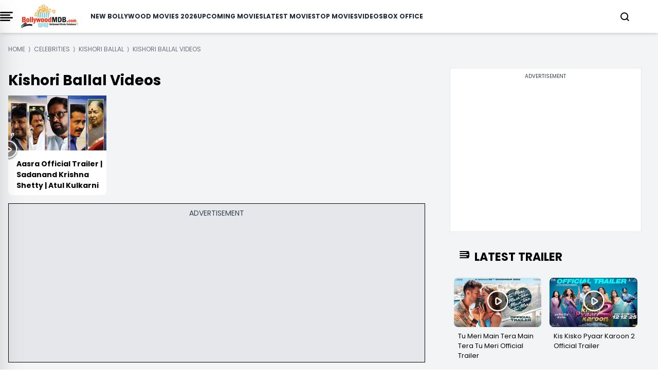

--- FILE ---
content_type: text/html; charset=UTF-8
request_url: https://www.bollywoodmdb.com/celebrities/videos/kishori-ballal/10121
body_size: 15555
content:
<!--  -->




<!DOCTYPE html>
<html lang="en">

<head>
    <meta charset="UTF-8">
    <title>Kishori Ballal Latest Videos, Video Songs, Movie Trailers - BollywoodMDB</title>
    <meta name="description" content="Kishori Ballal – Latest Videos, Video Songs, Movie Trailers, Gossips, Buzz, Fan Comments, Photos Gallery, Images, Pictures, Movies List, Filmography, Biography, Movies, Videos, Date of Birth, News, Age, Events and other details.">
    <meta name="viewport" content="width=device-width, initial-scale=1">
    <meta name="p:domain_verify" content="d5c30b4e3ce64d88877cb93d11e254f8">
    <meta name="_token" content="SrvvCTdATDRJEuZ2muhqHowdGmReFDsInrh4RzWt">
    <link rel="profile" href="//gmpg.org/xfn/11">
    <meta name="robots" content="index, follow">
    <meta name="robots" content="noodp">
    <meta name="msvalidate.01" content="3048B48BF2106CA260A67F7F63DC2F19">
    <meta property="fb:pages" content="524832074277217">
        <link rel="canonical" href="https://www.bollywoodmdb.com/celebrities/videos/kishori-ballal/10121">
    
    
    <link rel="preconnect" href="//www.google-analytics.com">
    <link rel="preconnect" href="//www.googletagservices.com">
    <link rel="preconnect" href="//partner.googleadservices.com">
    <link rel="preconnect" href="//tpc.googlesyndication.com">
    <link rel="preconnect" href="//pagead2.googlesyndication.com">
    <link rel="preconnect" href="//www.googletagmanager.com">
    <link rel="preconnect" href="//connect.facebook.net">
    <link rel="preconnect" href="//securepubads.g.doubleclick.net">
    <link rel="preconnect" href="//vidstat.taboola.com">

        <link href="/css/tailwind_v_1.1.css" rel="stylesheet" media="all">
    
    <meta name="msapplication-TileColor" content="#da532c">
    <meta name="theme-color" content="#ffffff">
    <meta name="facebook-domain-verification" content="hld79m40snqmix51izb7kxa2rpbpcy">
    <meta name="csrf-token" content="SrvvCTdATDRJEuZ2muhqHowdGmReFDsInrh4RzWt">
    <link rel="icon" type="image/png" href="https://www.bollywoodmdb.com/favicon_package/favicon-96x96.png" sizes="96x96">

    <link rel="icon" type="image/svg+xml" href="https://www.bollywoodmdb.com/favicon_package/favicon.svg">

    <link rel="shortcut icon" href="https://www.bollywoodmdb.com/favicon_package/favicon.ico">

    <link rel="apple-touch-icon" sizes="180x180" href="https://www.bollywoodmdb.com/favicon_package/apple-touch-icon.png">

    <link rel="manifest" href="https://www.bollywoodmdb.com/favicon_package/site.webmanifest">

            <script>
            window.lazyLoadOptions = {};

        </script>

        <script>
            window.googletag = window.googletag || {
                cmd: []
            };
            googletag.cmd.push(function() {
                googletag.defineSlot('/4446571/NEGN_Left_all_size_top', [
                    [728, 90]
                    , [750, 200]
                    , [750, 300]
                    , [336, 280]
                    , [750, 100]
                    , [300, 250]
                    , [292, 30]
                    , [250, 250]
                ], 'div-gpt-ad-1739208173944-0').addService(googletag.pubads());
                googletag.defineSlot('/4446571/NEGN_Left_Middle', [
                    [750, 200]
                    , [250, 250]
                    , [336, 280]
                    , [728, 90]
                    , [750, 100]
                    , [292, 30]
                    , [300, 250]
                    , [750, 300]
                ], 'div-gpt-ad-1739208251585-0').addService(googletag.pubads());
                googletag.defineSlot('/4446571/NEGN_Left_Bottom', [
                    [750, 100]
                    , [300, 250]
                    , [750, 200]
                    , [250, 250]
                    , [336, 280]
                    , [728, 90]
                    , [750, 300]
                    , [292, 30]
                ], 'div-gpt-ad-1739208285127-0').addService(googletag.pubads());
                googletag.defineSlot('/4446571/NEGN_Right_Top', [
                    [250, 250]
                    , [300, 250]
                    , [336, 280]
                    , [250, 360]
                ], 'div-gpt-ad-1739208317488-0').addService(googletag.pubads());
                googletag.defineSlot('/4446571/NEGN_Right_Middle', [
                    [300, 250]
                    , [250, 250]
                    , [250, 360]
                    , [336, 280]
                ], 'div-gpt-ad-1739208348087-0').addService(googletag.pubads());
                googletag.pubads().enableSingleRequest();
                googletag.enableServices();
                googletag.pubads().enableLazyLoad({
                    fetchMarginPercent: 100
                    , renderMarginPercent: 100
                , });
            });

        </script>




        <style>
            @font-face {
                font-family: 'Poppins';
                font-style: normal;
                font-weight: 400;
                font-display: swap;
                src: url("/fonts/Poppins/pxiEyp8kv8JHgFVrJJbecmNE.woff2") format('woff2');
                unicode-range: U+0900-097F, U+1CD0-1CF9, U+200C-200D, U+20A8, U+20B9, U+20F0, U+25CC, U+A830-A839, U+A8E0-A8FF, U+11B00-11B09;
            }

            /* latin-ext */
            @font-face {
                font-family: 'Poppins';
                font-style: normal;
                font-weight: 400;
                font-display: swap;
                src: url("/fonts/Poppins/pxiEyp8kv8JHgFVrJJnecmNE.woff2") format('woff2');
                unicode-range: U+0100-02AF, U+0304, U+0308, U+0329, U+1E00-1E9F, U+1EF2-1EFF, U+2020, U+20A0-20AB, U+20AD-20C0, U+2113, U+2C60-2C7F, U+A720-A7FF;
            }

            /* latin */
            @font-face {
                font-family: 'Poppins';
                font-style: normal;
                font-weight: 400;
                font-display: swap;
                src: url("/fonts/Poppins/pxiEyp8kv8JHgFVrJJfecg.woff2") format('woff2');
                unicode-range: U+0000-00FF, U+0131, U+0152-0153, U+02BB-02BC, U+02C6, U+02DA, U+02DC, U+0304, U+0308, U+0329, U+2000-206F, U+2074, U+20AC, U+2122, U+2191, U+2193, U+2212, U+2215, U+FEFF, U+FFFD;
            }

            /* devanagari */
            @font-face {
                font-family: 'Poppins';
                font-style: normal;
                font-weight: 700;
                font-display: swap;
                src: url("/fonts/Poppins/pxiByp8kv8JHgFVrLCz7Z11lFc-K.woff2") format('woff2');
                unicode-range: U+0900-097F, U+1CD0-1CF9, U+200C-200D, U+20A8, U+20B9, U+20F0, U+25CC, U+A830-A839, U+A8E0-A8FF, U+11B00-11B09;
            }

            /* latin-ext */
            @font-face {
                font-family: 'Poppins';
                font-style: normal;
                font-weight: 700;
                font-display: swap;
                src: url("/fonts/Poppins/pxiByp8kv8JHgFVrLCz7Z1JlFc-K.woff2") format('woff2');
                unicode-range: U+0100-02AF, U+0304, U+0308, U+0329, U+1E00-1E9F, U+1EF2-1EFF, U+2020, U+20A0-20AB, U+20AD-20C0, U+2113, U+2C60-2C7F, U+A720-A7FF;
            }

            /* latin */
            @font-face {
                font-family: 'Poppins';
                font-style: normal;
                font-weight: 700;
                font-display: swap;
                src: url("/fonts/Poppins/pxiByp8kv8JHgFVrLCz7Z1xlFQ.woff2") format('woff2');
                unicode-range: U+0000-00FF, U+0131, U+0152-0153, U+02BB-02BC, U+02C6, U+02DA, U+02DC, U+0304, U+0308, U+0329, U+2000-206F, U+2074, U+20AC, U+2122, U+2191, U+2193, U+2212, U+2215, U+FEFF, U+FFFD;
            }

            .scroll-container {
                display: flex;
                overflow-x: auto;
                scrollbar-width: none;
                -ms-overflow-style: none;
            }

            .scroll-container::-webkit-scrollbar {
                display: none;
            }

            @media only screen and (min-width: 720px) {
                .text_leftSide {
                    display: none !important;

                }
            }

            @media only screen and (max-width: 720px) {
                .text_rightSide {
                    display: none !important;

                }
            }

            .boxOfficeBack {
                background: rgba(255, 254, 245, 1);

            }


            @media only screen and (max-width: 720px) {
                .Action_Btn_Container {
                    height: 200px;
                    overflow-y: scroll;
                }
            }

            .tab {
                overflow: hidden;
            }

            /* Style the buttons inside the tab */
            .tab button {
                border: none;
                outline: none;
                cursor: pointer;
                transition: 0.3s;
            }

            /* Create an active/current tablink class */
            .tab button.active {
                color: red;
                border-bottom: 1px solid red;
            }

            /* Style the tab content */
            .tabcontent {
                display: none;
            }

            .sidebar {
                position: fixed;
                /* width: 18rem; */
                width: 23rem;
                height: 105%;
                left: -23rem;
                /* transition: left 0.4s ease; */
                color: black;
                background-color: white;
                top: -10px;
                font-family: poppins;

            }

            .sidebar.show {
                left: 0;
            }

            .main_li_sidebar {
                height: 92%;
            }

            .sidebar .text {
                color: white;
                font-size: 1.2rem;
                font-weight: 600;
                line-height: 4rem;
                text-align: center;
                letter-spacing: 1px;
            }



            nav ul {
                height: inherit;
                width: 100%;
                list-style: none;
                padding-left: 1rem;
                color: black;
            }

            nav ul li {
                line-height: 2.5rem;
                border-top: 1px solid rgba(255, 255, 255, 0.1);
            }

            nav ul li a {
                position: relative;
                text-decoration: none;
                font-size: 13px;
                padding-left: 14px;
                padding-right: 14px;
                font-weight: 500;
                display: block;
                width: 100%;
                border-left: 3px solid transparent;
            }

            .feat-show {
                transition: all 0.5s;
            }

            nav ul li.active ul {
                transition: all 0.5s;
            }

            nav ul ul {
                position: static;
                display: none;
            }

            nav ul.show {
                display: block;
                transition: all 0.5s;
            }



            nav ul li.active ul li a {
                color: black;
                border-left-color: transparent;
            }

            nav ul li a span {
                position: absolute;
                top: 50%;
                right: 20px;
                transform: translateY(-50%);
                font-size: 15px;
                transition: transform 0.1s;
            }

            nav ul li a span.rotate {
                transform: translateY(-50%) rotate(-90deg);
            }

            .content {
                position: absolute;
                top: 50%;
                left: 50%;
                transform: translate(-50%, -50%);
                color: #202020;
                z-index: -1;
                text-align: center;
            }

            .sidebar .Xmark {
                cursor: pointer;
                position: absolute;
                top: 2px;
                right: 20px;
                color: black;
            }

            @media only screen and (max-width: 720px) {
                .sidebar {
                    top: -5px;
                    width: 100%;
                    left: -100%;
                }
            }

            nav.sidebar a {
                font-family: poppins;
                font-size: 14px;
                font-weight: 500;
            }

            body {
                font-family: 'Poppins';
            }

            .image-container {
                position: relative;
                overflow: hidden;
            }

            .image-container img {
                transition: transform 0.5s ease;

                /* Adjust the transition duration as needed */
            }

            .image-container:hover img {
                transform: scale(1.1);
                /* Adjust the scale factor for the zoom effect */
            }

            .scroll-container-sidebar {
                overflow-y: auto;
                scrollbar-width: none;
                -ms-overflow-style: none;
            }

            .scroll-container-sidebar::-webkit-scrollbar {
                display: none;
            }

            .Aspect-Ratio-Of-Movie-Poster {
                aspect-ratio: auto 245 / 368;
            }

            .Aspect-Ratio-Of-Movie-Poster-trailer {
                aspect-ratio: auto 245 / 150;
            }

            .Aspect-Ratio-Of-Movie-Box-Office {
                aspect-ratio: auto 180 / 263;
            }

            .Aspect-Ratio-Celebrity-Poster-Home-Page {
                aspect-ratio: auto 144 /144;
            }

            .active-mon {
                background: #FF5858 !important;
                color: white !important
            }

            body img {
                max-width: none;
            }

        </style>
        <style>
            .asprathori {
                aspect-ratio: 16/9
            }

            .aspratver {
                aspect-ratio: 1/1.35
            }

            .aspratcel {
                aspect-ratio: 1/1.56
            }

            .aspratplay {
                aspect-ratio: 1/1
            }

            #newsto a {
                padding-bottom: .5rem
            }

            .Aspect-Ratio-Celebrity-Details-Poster {
                aspect-ratio: auto 245 / 360;
            }

            .Aspect-Ratio-Celebrity-Movies-Trailer-Poster {
                aspect-ratio: auto 290 / 142;
            }

            .Aspect-Ratio-Of-Movie-Poster {
                aspect-ratio: auto 245 / 368;
            }

            .Aspect-Ratio-Of-Movie-Right-Side-Trailer {
                aspect-ratio: auto 310 / 125;
            }

            .Aspect-Ratio-Celebrity-Latest-News {
                aspect-ratio: auto 500 / 490;
            }

            .hiddenContent {
                text-overflow: ellipsis;
                height: auto;
                overflow: hidden;
            }

            .authorTextClass span a {
                color: rgba(239, 68, 68, 1) !important;
                font-weight: 700;
                text-decoration: inherit;
            }

            .readmore {
                text-decoration: none;
                color: rgba(239, 68, 68, 1) !important;
                font-weight: 600;
                cursor: pointer;
            }


            .slider-wrapper .slide-button {
                position: absolute;
                top: 45%;
                outline: none;
                height: 50px;
                width: 50px;
                z-index: 5;
                color: #fff;
                display: flex;
                cursor: pointer;
                font-size: 2.2rem;
                background: white;
                color: black;
                align-items: center;
                justify-content: center;
                border-radius: 50%;
                transform: translateY(-50%);
                border: 1px solid black;
            }

            .slider-wrapper .slide-button.prev-slide {
                left: 0px;
                display: none;
            }

            .slider-wrapper .slide-button.next-slide {
                right: 0px;
                display: none;
            }

            .slider-wrapper .image-list {
                display: flex;
                list-style: none;
                overflow-x: hidden;
                scrollbar-width: none;
            }

            .slider-wrapper .image-list::-webkit-scrollbar {
                display: none;
            }

            @media only screen and (max-width: 820px) {
                .slider-wrapper .image-list {
                    display: flex;
                    list-style: none;
                    overflow-x: hidden;
                    scrollbar-width: none;
                    overflow-x: auto;
                }

                .slider-wrapper .slide-button.prev-slide {
                    display: none !important;
                }

                .slider-wrapper .slide-button.next-slide {
                    display: none !important;
                }
            }


            .slider-wrapper .image-list::-webkit-scrollbar {
                display: none;
            }

            @media only screen and (max-width: 1024px) {
                .Movie-Right-Side-Container-img {
                    width: 180px;
                }
            }

            @media only screen and (min-width: 1228px) {
                .Movie-Right-Side-Container-img {
                    width: 220px;
                }
            }

        </style>


        <!-- Modal css start -->
        <style>
            .modal {
                display: none;
                position: fixed;
                top: 0;
                left: 0;
                width: 100%;
                height: 100%;

                background-color: rgba(0, 0, 0, 0.4);
                color: white;
                overflow-y: auto;
            }

            .modal-content {
                background-color: black;
                margin-top: 70px;
                overflow-y: auto;
                display: flex;
                flex-direction: column;

            }

            .modal-content::-webkit-scrollbar {
                display: none;
            }

            .modal::-webkit-scrollbar {
                display: none;
            }



            .close {
                top: 10px;
                right: 10px;
                font-size: 40px;
                cursor: pointer;
                color: white;
                cursor: pointer;
                display: flex;
                justify-content: end;
            }


            /* ::-webkit-scrollbar{
    display: none;
 } */

        </style>
        <!-- Modal css end -->

        <style>
            .alphabet-button {
                color: black;
                /* Default color for non-active buttons */
            }

            .alphabet-button.active-alphabet {
                color: #FF5858;
                /* Color for active button */
            }


            .toggle-arrow {
                position: relative;
                /* Add relative positioning */
            }

            .FaqListChild {
                display: none;
                position: absolute;
                left: 0;
                top: 100%;
                z-index: 1;
                background-color: white;
                border: 1px solid #ccc;
                padding: 10px;
            }

            .rotated {
                transform: rotate(90deg);
                /* Rotate the arrow icon by 180 degrees */
            }

            @media screen and (min-width: 1024px) {
                .Cast_Crew_Container {
                    display: grid;
                    grid-column: 2;
                    text-wrap: nowrap;
                }

            }

            @media screen and (min-width: 1024px) {
                .Celebrity_Name_Text {

                    text-wrap: wrap;
                }

            }

        </style>

        <style>
            .profile-img {
                width: 50px;
                height: 50px;
                border-radius: 50%;
                padding: 5px;
            }

        </style>
        <style>
            .sidenav,
            .sidenav div {
                transition: 0.7s;
            }

            /* modal css start*/
            .modal2 {
                display: none;
                position: fixed;
                top: 0;
                left: 0;
                width: 100%;
                height: 100%;
                overflow: auto;
                /* background-color: rgba(0, 0, 0, 0.4); */

            }

            .modal-content2 {
                background-color: #fefefe;
                margin-top: 70px;
                box-shadow: rgba(0, 0, 0, 0.25) 0px 54px 55px, rgba(0, 0, 0, 0.12) 0px -12px 30px, rgba(0, 0, 0, 0.12) 0px 4px 6px, rgba(0, 0, 0, 0.17) 0px 12px 13px, rgba(0, 0, 0, 0.09) 0px -3px 5px;
            }

            .close2 {
                color: #aaa;
                float: right;
                font-size: 28px;
                font-weight: bold;
            }

            .close2:hover,
            .close2:focus {
                color: black;
                text-decoration: none;
                cursor: pointer;
            }

            /* modal css end*/

            /* login page css start*/

            .signup-container {
                display: flex;
                width: 10%;
                background-color: #fff;
                box-shadow: 0 0 10px rgba(0, 0, 0, 0.1);
                border-radius: 8px;
            }

            .left-side {
                flex: 1;
                overflow: hidden;
                border-radius: 8px 0 0 8px;
            }

            .left-side img {
                width: 100%;
                height: 100%;
                object-fit: cover;
            }

            .right-side {
                flex: 1;
                padding: 20px;
            }


            form {
                display: flex;
                flex-direction: column;
            }

            label {
                margin-bottom: 6px;
            }

            input {
                /* padding: 5px 60px;
            margin-bottom: 16px; */

                padding: 10px 10px;
                /* margin-bottom: 16px; */
            }

            .password-toggle {
                cursor: pointer;
                user-select: none;
            }

            .redax-pro {
                font-family: 'Readex Pro', sans-serif;
            }

            /* login page css end*/

        </style>

        



        
        

        <style>
            .plat-width {
                max-width: 1280px;
            }

        </style>
</head>
<body>

    <!-- Header Start -->
    <!-- header start -->

<div class="h-auto w-screen fixed pl-4 pr-4 lg:pl-0 z-[1000] top-0 bg-white shadow-md lg:w-[full]">
    <div class="plat-width mx-auto bg-white overflow-hidden">
        <header class="">
            <nav class="flex items-center justify-between h-16">
                <div class="btn">
                    <div onclick="toggleSidebar()" class="cursor-pointer mr-4">
                        <img src="data:image/svg+xml;charset=utf-8,%3Csvg%20xmlns%3D%27http%3A%2F%2Fwww.w3.org%2F2000%2Fsvg%27%20viewBox%3D%270%200%2016%209%27%2F%3E" data-src="https://www.bollywoodmdb.com/images/bmdbmenu.png" alt="" class="w-[25px] lazy">


                    </div>
                </div>
                <div class="">
                    <a href="https://www.bollywoodmdb.com/">
                        <img src="https://www.bollywoodmdb.com/images/logobmdb.webp" alt="BollywoodMDB" class="md:w-[111px] w-[111px] cursor-pointer">
                    </a>
                </div>
                <div class="dropdown-menu fixed top-full left-0 bg-white w-full flex flex-col ml-6 gap-6 items-center py-2 lg:static lg:flex-row lg:justify-between">
                    <nav class="dropdown flex flex-col items-center gap-4 xl:gap-6 lg:flex-row font-[poppins] lg:text-[10px] xl:text-[12px] 2xl:text-[14px] font-semibold text-gray-800 uppercase">
                        <a href="/movies/bollywood-hindi-movies-list-of-2026-1">New Bollywood Movies 2026</a>
                        <a href="/movies">Upcoming Movies</a>
                        <a href="/movies/new-releases">Latest Movies</a>
                        <a href="/movies/top-bollywood-movies-2022">Top Movies</a>
                        <a href="/videos">Videos</a>
                        <a href="/bollywood-box-office-collections-reports">Box Office</a>
                    </nav>
                </div>
                <div class="flex gap-4 lg:gap-0 justify-center items-center">
                    <div>
                        <a href="#" class="block search_btn" aria-current="page">
                            <svg xmlns="http://www.w3.org/2000/svg" width="17" height="17" viewBox="0 0 17 17" fill="none">
                                <path d="M7.54155 14.2247C11.1543 14.2247 14.0831 11.2959 14.0831 7.68315C14.0831 4.07035 11.1543 1.1416 7.54155 1.1416C3.92875 1.1416 1 4.07035 1 7.68315C1 11.2959 3.92875 14.2247 7.54155 14.2247Z" stroke="black" stroke-width="2" stroke-linecap="round" stroke-linejoin="round" />
                                <path d="M15.7186 15.8587L12.1616 12.3018" stroke="black" stroke-width="2" stroke-linecap="round" stroke-linejoin="round" />
                            </svg>
                        </a>
                    </div>
                    <div class="flex items-center lg:ml-10 -mr-5 lg:-mr-10 LoginCheck" id="LoginCheck">
                        
                    </div>
                    <div class="inline relative dropdown lg:ml-10 block text-black" onmouseover="showUserMenu()" onmouseout="hideUserMenu()">
                        <a href="#" class="block username lg:text-[16px] md:text-[14px] font-semibold" id="username"></a>
                        <div id="userDropdown" class="dropdown-menu hidden rounded-lg fixed md:top-[45px] z-[1000] right-[20px] bg-white w-[200px] gap-2 p-2" style="box-shadow: rgba(0, 0, 0, 0.35) 0px 5px 15px;">
                            <ul class="flex flex-col gap-2">
                                <li><a href="https://www.bollywoodmdb.com/user/mywatchlist">My Watch List</a></li>
                                <li><a href="https://www.bollywoodmdb.com/user/myrating">My Ratings</a></li>
                                <li><a href="https://www.bollywoodmdb.com/user/logout">Logout</a></li>
                            </ul>
                        </div>
                    </div>
                </div>
                <div id="mySidenav" class="sidenav z-50 bg-white bg-opacity-75 h-full w-0 top-0 right-0 overflow-x-hidden fixed border-none">
                    <div class="w-full px-5 py-4 flex justify-end bg-transparent">
                        <a href="javascript:window.location.pathName" class="closebtn text-2xl bg-white" id="close_btn">&#10005;</a>
                    </div>
                    <div class="mx-5 mt-6 space-y-7">
                        <div class="flex items-center border border-[#FF5858] rounded-xl bg-[#D9D9D9]">
                            <div class="inline px-3 flex items-center"></div>
                            <input type="text" name="search" id="input" class="w-full h-10 border-none rounded-lg p-1 outline-none bg-[#D9D9D9] inline" autocomplete="off" placeholder="Search for movies,celebrities...">
                            <div class="inline px-4">
                                <button type="submit" id="go-btn"><img src="data:image/svg+xml;charset=utf-8,%3Csvg%20xmlns%3D%27http%3A%2F%2Fwww.w3.org%2F2000%2Fsvg%27%20viewBox%3D%270%200%2016%209%27%2F%3E" data-src="https://www.bollywoodmdb.com/images/searchB.svg" alt="search" class="lazy aspratplay w-5 h-5 inline"></button>

                            </div>
                        </div>
                        <div id="div1"></div>
                    </div>
                </div>
            </nav>
        </header>
    </div>
</div>

<!-- toggle side bar start -->
<nav class="sidebar z-[1000] shadow-2xl">
    <div class="flex justify-between mt-8 ml-8 mr-5 items-center">
        <div class="">
            <img src="https://www.bollywoodmdb.com/images/logobmdb.webp" alt="img" class="w-[150px] cursor-pointer">
        </div>
        <div class="cursor-pointer" onclick="toggleSidebar()">
            <svg xmlns="http://www.w3.org/2000/svg" width="12" height="12" viewBox="0 0 12 12" fill="none">
                <path d="M11.4811 1.38788L10.3911 0.297875L6.03015 4.65888L1.66815 0.296875L0.578149 1.38688L4.93915 5.74788L0.577148 10.1099L1.66715 11.1999L6.02815 6.83887L10.3891 11.1999L11.4791 10.1099L7.11815 5.74888L11.4811 1.38788Z" fill="#0C0C0F" />
            </svg>
        </div>
    </div>
    <div class="border" style="margin-top: 22px;"></div>
    <div class="main_li_sidebar">
        <ul class="main_side scroll-container-sidebar capitalize">
            <li>
                <a href="/movies/bollywood-hindi-movies-list-of-2026-1" id="1" class="uppercase">New Bollywood Movies 2026</a>
            </li>
            <li>s
                <a href="/movies" class="uppercase">Upcoming Movies</a> 
            </li>
            <li>
                <a href="/movies/new-releases" class="uppercase">Latest Movies</a>
            </li>
            <li>
                <a href="/movies/top-bollywood-movies-2022" class="uppercase">Top Movies</a>
            </li>
            <li>
                <a href="/videos/top-bollywood-video-songs-2017" class="uppercase">Top Bollywood Songs</a>
            </li>
            <li>
                <a href="/videos" class="uppercase">Videos</a>
            </li>
            <li><a href="/bollywood-box-office-collections-reports" class="uppercase">Box Office</a></li>
            <li>
                <div class="-ml-4 bg-gray-100 p-2 mt-4 pb-4">

                    <div class="flex mt-2 ml-2">
                        <a title="Facebook Page" rel="noreferrer" href="https://www.facebook.com/BollywoodMDB" target="_blank">
                            <div class="w-6 h-6">
                                <img src="data:image/svg+xml;charset=utf-8,%3Csvg%20xmlns%3D%27http%3A%2F%2Fwww.w3.org%2F2000%2Fsvg%27%20viewBox%3D%270%200%2016%209%27%2F%3E" data-src="https://www.bollywoodmdb.com/images/facebook.png" alt="" class="lazy w-full h-full">

                            </div>
                        </a>
                        <a title="Twitter Page" rel="noreferrer" href="https://x.com/BollywoodMDB" target="_blank">
                            <div class="w-6 h-6 -ml-8">
                                <img src="data:image/svg+xml;charset=utf-8,%3Csvg%20xmlns%3D%27http%3A%2F%2Fwww.w3.org%2F2000%2Fsvg%27%20viewBox%3D%270%200%2016%209%27%2F%3E" data-src="https://www.bollywoodmdb.com/images/twitter.png" alt="" class="lazy w-full h-full">

                            </div>
                        </a>
                        <a title="Instagram Page" rel="noreferrer" href="https://www.instagram.com/bollywoodmdb.official/?hl=en" target="_blank">
                            <div class="w-6 h-6 -ml-16">
                                <img src="data:image/svg+xml;charset=utf-8,%3Csvg%20xmlns%3D%27http%3A%2F%2Fwww.w3.org%2F2000%2Fsvg%27%20viewBox%3D%270%200%2016%209%27%2F%3E" data-src="https://www.bollywoodmdb.com/images/instagram.png" alt="" class="lazy w-full h-full">

                            </div>
                        </a>
                        <a title="Youtube Page" rel="noreferrer" href="https://www.youtube.com/c/Bollywoodmdb" target="_blank">
                            <div class="w-6 h-6 -ml-24">
                                <img src="data:image/svg+xml;charset=utf-8,%3Csvg%20xmlns%3D%27http%3A%2F%2Fwww.w3.org%2F2000%2Fsvg%27%20viewBox%3D%270%200%2016%209%27%2F%3E" data-src="https://www.bollywoodmdb.com/images/Youtube.png" alt="" class="lazy w-full h-full">

                            </div>
                        </a>
                    </div>

                </div>

            </li>
            <li><a href="https://www.bollywoodmdb.com/privacy-policy" class="mt-4 uppercase">Privacy Policy</a></li>
            <li><a href="https://www.bollywoodmdb.com/about" class="uppercase">About Us</a></li>
            <li><a href="https://www.bollywoodmdb.com/contact" class="uppercase">Contact Us</a></li>
            <li><a href="https://www.bollywoodmdb.com/terms-of-use" class="uppercase">Terms of use</a></li>
        </ul>


    </div>
</nav>

    <div class="p-4 lg:mx-[100px]">
        <!--<div class=" w-full bg-gray-200 py-4 mt-[65px] border border-black" style="min-height:310px !important; margin-bottom: -35px; ">
            <div class="text-center text-gray-700 text-xs w-full" style="padding-bottom:0.5rem">Advertisement</div>
<div class="flex justify-center">
    <div id='div-gpt-ad-1687518402007-0' style='min-width: 300px; min-height: 250px;'>
    <script>
        googletag.cmd.push(function() { googletag.display('div-gpt-ad-1687518402007-0'); });
    </script>
    </div>
</div>
        </div>     -->
    </div>

        <!-- <div>
        
    <div class="pt-3 2xl:mx-auto">
       <div class="w-auto">
        <div class="w-full">
            <div style="font-size : 12px" class="text-gray-500 px-0 text-xs uppercase mt-2" itemscope itemtype="http://schema.org/BreadcrumbList">
        <div class="inline" itemprop="itemListElement" itemscope itemtype="https://schema.org/ListItem">
            <span>
                <a itemprop="item" class="cus-none"  href="https://www.bollywoodmdb.com/">
                    <span class="breadcum-span font-medium   "   itemprop="name">Home</span>
                </a>
                <meta itemprop="position" content="1">
            </span>
        </div>&nbsp;&rang;&nbsp;
        <div class="inline" itemprop="itemListElement" itemscope itemtype="https://schema.org/ListItem">
        <span >
            <a itemprop="item"  class="cus-none" href="https://www.bollywoodmdb.com/celebrities">
                <span class="breadcum-span font-medium   "   itemprop="name">Celebrities</span>
            </a>
            <meta itemprop="position" content="2">
        </span>
        </div> &nbsp;&rang;&nbsp; <div itemprop="itemListElement" itemscope itemtype="https://schema.org/ListItem" class="inline"><span ><a itemprop="item" class="cus-none" href="https://www.bollywoodmdb.com/celebrities/kishori-ballal/10121"><span itemprop="name">Kishori Ballal</span></a><meta itemprop="position" content="3"></span></div> &nbsp;&rang;&nbsp; <div itemprop="itemListElement" itemscope itemtype="https://schema.org/ListItem" class="inline"><span class="breadcum-span font-medium   "   itemprop="name">Kishori Ballal Videos</span><meta itemprop="position" content="4"></div></div>
        </div>
    </div>
    </div>
    
    </div> -->
    <!-- Header End -->
    <div class="container mx-auto  plat-width">

        
<!-- Main Content Start -->
<div class="mt-[20px] p-4 bg-gray-100">
    <div class="h-auto w-100">
        <div class="mx-auto overflow-hidden">

            <!-- *************** -->
            <div class="lg:grid lg:grid-cols-12 gap-4">
                <div class=" lg:col-span-8 text-wrap lg:mr-4">


                    <div class="">

                        
    <div class="pt-3 2xl:mx-auto">
       <div class="w-auto">
        <div class="w-full">
            <div style="font-size : 12px" class="text-gray-500 px-0 text-xs uppercase mt-2" itemscope itemtype="http://schema.org/BreadcrumbList">
        <div class="inline" itemprop="itemListElement" itemscope itemtype="https://schema.org/ListItem">
            <span>
                <a itemprop="item" class="cus-none"  href="https://www.bollywoodmdb.com/">
                    <span class="breadcum-span font-medium   "   itemprop="name">Home</span>
                </a>
                <meta itemprop="position" content="1">
            </span>
        </div>&nbsp;&rang;&nbsp;
        <div class="inline" itemprop="itemListElement" itemscope itemtype="https://schema.org/ListItem">
        <span >
            <a itemprop="item"  class="cus-none" href="https://www.bollywoodmdb.com/celebrities">
                <span class="breadcum-span font-medium   "   itemprop="name">Celebrities</span>
            </a>
            <meta itemprop="position" content="2">
        </span>
        </div> &nbsp;&rang;&nbsp; <div itemprop="itemListElement" itemscope itemtype="https://schema.org/ListItem" class="inline"><span ><a itemprop="item" class="cus-none" href="https://www.bollywoodmdb.com/celebrities/kishori-ballal/10121"><span itemprop="name">Kishori Ballal</span></a><meta itemprop="position" content="3"></span></div> &nbsp;&rang;&nbsp; <div itemprop="itemListElement" itemscope itemtype="https://schema.org/ListItem" class="inline"><span class="breadcum-span font-medium   "   itemprop="name">Kishori Ballal Videos</span><meta itemprop="position" content="4"></div></div>
        </div>
    </div>
    </div>
    

                        <h1 class="font-bold xl:text-[28px] lg:text-[20px] mt-8">Kishori Ballal Videos</h1>

                                            </div>

                    <!-- ************************ -->

                    <div class="grid grid-cols-1 sm:grid-cols-2 md:grid-cols-4 lg:grid-cols-4 gap-4 mt-2">

                        
                        <a class="player" data-vid="3895" href="https://www.bollywoodmdb.com/movies/broadband/aasra-official-trailer-sadanand-krishna-shetty-atul-kulkarni" data-source="XavdjlsuzdY">



    <div class="h-full rounded-3.94 bg-white flex flex-col rounded-lg">


        <div class=" rounded-lg cursor-pointer relative">
            <img src="data:image/svg+xml;charset=utf-8,%3Csvg%20xmlns%3D%27http%3A%2F%2Fwww.w3.org%2F2000%2Fsvg%27%20viewBox%3D%270%200%2016%209%27%2F%3E" data-src="https://cdn.bollywoodmdb.com/fit-in/videos/400x200/2016/aasra-aasra-official-trailer-sadanand-krishna-shetty-atul-kulkarni.jpg" alt="img" class="Aspect-Ratio-Of-Movie-Poster-trailer-List-News-Page aspect-[4/2] lazy w-full">

            <img src="data:image/svg+xml;charset=utf-8,%3Csvg%20xmlns%3D%27http%3A%2F%2Fwww.w3.org%2F2000%2Fsvg%27%20viewBox%3D%270%200%2016%209%27%2F%3E" data-src="https://www.bollywoodmdb.com/images/Exclude.png" alt="img" class="absolute inset-1/2 transform -translate-x-1/2 -translate-y-1/2 lg:w-10 lg:h-10 h-6 w-6 lazy">
        </div>

        <h3 class="font-bold md:text-[0.875em] text-[12px] mt-2 cursor-pointer text-wrap pl-4 py-2">Aasra Official Trailer | Sadanand Krishna Shetty | Atul Kulkarni</h3>
    </div>
</a>

                                            </div>
                    <div class="my-4 w-full bg-gray-200 py-2 border border-black" style="min-height:310px !important; ">

    <div class="text-center text-gray-700 text-sm w-full" style="padding-bottom:0.5rem">ADVERTISEMENT</div>
    <div class="flex justify-center">
        <div id='div-gpt-ad-1687518402007-0' style='min-width: 300px; min-height: 250px;'>
            <script>
                googletag.cmd.push(function() {
                    googletag.display('div-gpt-ad-1687518402007-0');
                });

            </script>
        </div>
    </div>
</div>

                </div>





                <div class="lg:col-span-4">
                    <!-- Right Section -->
                    <div class=" lg:col-span-1 lg:block xl:block mt-4 lg:p-4 text-black">

    <div class="w-full p-4">
            </div>

    <div class=" bg-white">

        <div class="w-full bg-white border border-gray" style="min-height: 320px;">

    <div class="text-center text-gray-700 text-[10px] w-full py-2">ADVERTISEMENT</div>


    <div class="flex justify-center">
        <!-- /4446571/NEGN_Right_Top -->
        <div id='div-gpt-ad-1739208317488-0' style='min-width: 300px; min-height: 250px;'>

            <script>
                googletag.cmd.push(function() {
                    googletag.display('div-gpt-ad-1739208317488-0');

                });

            </script>
        </div>


    </div>
</div>
    </div>


    <!-- *************Latest Trailer************* -->
        <div class="flex font-bold xl:text-[22px] lg:text-[16px] mt-8 px-4 uppercase">
        <svg xmlns="http://www.w3.org/2000/svg" class="h-6 w-6 mr-2" fill="none" viewBox="0 0 24 24" stroke="currentColor">
            <path stroke-linecap="round" stroke-linejoin="round" stroke-width="2" d="M15 10l4.553-2.276A1 1 0 0121 8.618v6.764a1 1 0 01-1.447.894L15 14M4 6h16M4 10h16M4 14h16M4 18h16" />
        </svg>
        Latest Trailer
    </div>

        <div class="Movie_Card-Container_Right_Side mx-2 my-4 grid grid-cols-2 gap-4 ">
                
        <a class="player" data-vid="11124" href="https://www.bollywoodmdb.com/movies/broadband/tu-meri-main-tera-main-tera-tu-meri-official-trailer" data-source="jStzDYz2ajI">

            <div class="my-2 text-wrap">
                <div class="relative aspect-[4/2]">
                    <img src="data:image/svg+xml;charset=utf-8,%3Csvg%20xmlns%3D%27http%3A%2F%2Fwww.w3.org%2F2000%2Fsvg%27%20viewBox%3D%270%200%2016%209%27%2F%3E" data-src="https://cdn.bollywoodmdb.com/fit-in/videos/300x400/2026/tu-meri-main-tera-main-tera-tu-meri-tu-meri-main-tera-main-tera-tu-meri-official-trailer.jpg" alt="Tu Meri Main Tera Main Tera Tu Meri Official Trailer" class="Aspect-Ratio-Of-Movie-Right-Side-Trailer w-full h-full lazy rounded-lg">

                    <img src="data:image/svg+xml;charset=utf-8,%3Csvg%20xmlns%3D%27http%3A%2F%2Fwww.w3.org%2F2000%2Fsvg%27%20viewBox%3D%270%200%2016%209%27%2F%3E" data-src="https://www.bollywoodmdb.com/images/Exclude.png" alt="img" class="absolute top-1/2 left-1/2 transform -translate-x-1/2 -translate-y-1/2 w-10 h-10 xl:w-12 xl:h-12 2xl:w-10 2xl:h-10 lazy">

                </div>
                <h3 class="my-2 ml-2 font-medium xl:text-[13px] lg:text-[12px] text-[12px]">Tu Meri Main Tera Main Tera Tu Meri Official Trailer</h3>
            </div>
        </a>
                        
        <a class="player" data-vid="11051" href="https://www.bollywoodmdb.com/movies/broadband/kis-kisko-pyaar-karoon-2-official-trailer" data-source="Eb9fIMlIiyc">

            <div class="my-2 text-wrap">
                <div class="relative aspect-[4/2]">
                    <img src="data:image/svg+xml;charset=utf-8,%3Csvg%20xmlns%3D%27http%3A%2F%2Fwww.w3.org%2F2000%2Fsvg%27%20viewBox%3D%270%200%2016%209%27%2F%3E" data-src="https://cdn.bollywoodmdb.com/fit-in/videos/300x400/2025/kis-kisko-pyaar-karoon-2-kis-kisko-pyaar-karoon-2-official-trailer.jpg" alt="Kis Kisko Pyaar Karoon 2 Official Trailer" class="Aspect-Ratio-Of-Movie-Right-Side-Trailer w-full h-full lazy rounded-lg">

                    <img src="data:image/svg+xml;charset=utf-8,%3Csvg%20xmlns%3D%27http%3A%2F%2Fwww.w3.org%2F2000%2Fsvg%27%20viewBox%3D%270%200%2016%209%27%2F%3E" data-src="https://www.bollywoodmdb.com/images/Exclude.png" alt="img" class="absolute top-1/2 left-1/2 transform -translate-x-1/2 -translate-y-1/2 w-10 h-10 xl:w-12 xl:h-12 2xl:w-10 2xl:h-10 lazy">

                </div>
                <h3 class="my-2 ml-2 font-medium xl:text-[13px] lg:text-[12px] text-[12px]">Kis Kisko Pyaar Karoon 2 Official Trailer</h3>
            </div>
        </a>
                        
        <a class="player" data-vid="11050" href="https://www.bollywoodmdb.com/movies/broadband/saali-mohabbat-official-trailer" data-source="viPRf85qNE8">

            <div class="my-2 text-wrap">
                <div class="relative aspect-[4/2]">
                    <img src="data:image/svg+xml;charset=utf-8,%3Csvg%20xmlns%3D%27http%3A%2F%2Fwww.w3.org%2F2000%2Fsvg%27%20viewBox%3D%270%200%2016%209%27%2F%3E" data-src="https://cdn.bollywoodmdb.com/fit-in/videos/300x400/2025/saali-mohabbat-saali-mohabbat-official-trailer.jpg" alt="Saali Mohabbat Official Trailer" class="Aspect-Ratio-Of-Movie-Right-Side-Trailer w-full h-full lazy rounded-lg">

                    <img src="data:image/svg+xml;charset=utf-8,%3Csvg%20xmlns%3D%27http%3A%2F%2Fwww.w3.org%2F2000%2Fsvg%27%20viewBox%3D%270%200%2016%209%27%2F%3E" data-src="https://www.bollywoodmdb.com/images/Exclude.png" alt="img" class="absolute top-1/2 left-1/2 transform -translate-x-1/2 -translate-y-1/2 w-10 h-10 xl:w-12 xl:h-12 2xl:w-10 2xl:h-10 lazy">

                </div>
                <h3 class="my-2 ml-2 font-medium xl:text-[13px] lg:text-[12px] text-[12px]">Saali Mohabbat Official Trailer</h3>
            </div>
        </a>
                        
        <a class="player" data-vid="11036" href="https://www.bollywoodmdb.com/movies/broadband/tu-meri-main-tera-main-tera-tu-meri-official-teaser" data-source="tunE9m6Capc">

            <div class="my-2 text-wrap">
                <div class="relative aspect-[4/2]">
                    <img src="data:image/svg+xml;charset=utf-8,%3Csvg%20xmlns%3D%27http%3A%2F%2Fwww.w3.org%2F2000%2Fsvg%27%20viewBox%3D%270%200%2016%209%27%2F%3E" data-src="https://cdn.bollywoodmdb.com/fit-in/videos/300x400/2026/tu-meri-main-tera-main-tera-tu-meri-tu-meri-main-tera-main-tera-tu-meri-official-teaser.jpg" alt="Tu Meri Main Tera Main Tera Tu Meri Official Teaser" class="Aspect-Ratio-Of-Movie-Right-Side-Trailer w-full h-full lazy rounded-lg">

                    <img src="data:image/svg+xml;charset=utf-8,%3Csvg%20xmlns%3D%27http%3A%2F%2Fwww.w3.org%2F2000%2Fsvg%27%20viewBox%3D%270%200%2016%209%27%2F%3E" data-src="https://www.bollywoodmdb.com/images/Exclude.png" alt="img" class="absolute top-1/2 left-1/2 transform -translate-x-1/2 -translate-y-1/2 w-10 h-10 xl:w-12 xl:h-12 2xl:w-10 2xl:h-10 lazy">

                </div>
                <h3 class="my-2 ml-2 font-medium xl:text-[13px] lg:text-[12px] text-[12px]">Tu Meri Main Tera Main Tera Tu Meri Official Teaser</h3>
            </div>
        </a>
                        
        <a class="player" data-vid="11022" href="https://www.bollywoodmdb.com/movies/broadband/dhurandhar-official-trailer" data-source="BKOVzHcjEIo">

            <div class="my-2 text-wrap">
                <div class="relative aspect-[4/2]">
                    <img src="data:image/svg+xml;charset=utf-8,%3Csvg%20xmlns%3D%27http%3A%2F%2Fwww.w3.org%2F2000%2Fsvg%27%20viewBox%3D%270%200%2016%209%27%2F%3E" data-src="https://cdn.bollywoodmdb.com/fit-in/videos/300x400/2025/dhurandhar-dhurandhar-official-trailer.jpg" alt="Dhurandhar Official Trailer" class="Aspect-Ratio-Of-Movie-Right-Side-Trailer w-full h-full lazy rounded-lg">

                    <img src="data:image/svg+xml;charset=utf-8,%3Csvg%20xmlns%3D%27http%3A%2F%2Fwww.w3.org%2F2000%2Fsvg%27%20viewBox%3D%270%200%2016%209%27%2F%3E" data-src="https://www.bollywoodmdb.com/images/Exclude.png" alt="img" class="absolute top-1/2 left-1/2 transform -translate-x-1/2 -translate-y-1/2 w-10 h-10 xl:w-12 xl:h-12 2xl:w-10 2xl:h-10 lazy">

                </div>
                <h3 class="my-2 ml-2 font-medium xl:text-[13px] lg:text-[12px] text-[12px]">Dhurandhar Official Trailer</h3>
            </div>
        </a>
                        
        <a class="player" data-vid="11013" href="https://www.bollywoodmdb.com/movies/broadband/tere-ishk-mein-official-trailer" data-source="9AJsFRNJGZ8">

            <div class="my-2 text-wrap">
                <div class="relative aspect-[4/2]">
                    <img src="data:image/svg+xml;charset=utf-8,%3Csvg%20xmlns%3D%27http%3A%2F%2Fwww.w3.org%2F2000%2Fsvg%27%20viewBox%3D%270%200%2016%209%27%2F%3E" data-src="https://cdn.bollywoodmdb.com/fit-in/videos/300x400/2024/tere-ishk-mein-tere-ishk-mein-official-trailer.jpg" alt="Tere Ishk Mein Official Trailer" class="Aspect-Ratio-Of-Movie-Right-Side-Trailer w-full h-full lazy rounded-lg">

                    <img src="data:image/svg+xml;charset=utf-8,%3Csvg%20xmlns%3D%27http%3A%2F%2Fwww.w3.org%2F2000%2Fsvg%27%20viewBox%3D%270%200%2016%209%27%2F%3E" data-src="https://www.bollywoodmdb.com/images/Exclude.png" alt="img" class="absolute top-1/2 left-1/2 transform -translate-x-1/2 -translate-y-1/2 w-10 h-10 xl:w-12 xl:h-12 2xl:w-10 2xl:h-10 lazy">

                </div>
                <h3 class="my-2 ml-2 font-medium xl:text-[13px] lg:text-[12px] text-[12px]">Tere Ishk Mein Official Trailer</h3>
            </div>
        </a>
                                    </div>

    <div class="mt-8  bg-white">

        <div class="w-full bg-white border border-gray" style="min-height: 320px;">

    <div class="text-center text-gray-700 text-[10px] w-full py-2">ADVERTISEMENT</div>

    <div class="flex justify-center">
        <!-- /4446571/NEGN_Right_Middle -->
        <div id='div-gpt-ad-1739208348087-0' style='min-width: 250px; min-height: 250px;'>
            <script>
                googletag.cmd.push(function() {
                    googletag.display('div-gpt-ad-1739208348087-0');
                });

            </script>
        </div>



    </div>
</div>
    </div>


        <!-- ************* -->
</div>
                </div>

            </div>
        </div>
    </div>
</div>


<!-- ********************************* -->

<!-- ********************************* -->

<!-- *********************** -->
<!-- *********************** -->

<!-- <div class=" p-4 bg-black text-white">
        <div class="h-auto  w-100 ">
            <div class="lg:px-[100px] mx-auto bg-black overflow-hidden ">
                <div class="bg-black text-white">
                    <div class=" text-white flex items-center text-center my-4 justify-between ">
                        <div class="flex ">
                            <h2 class=" text-[1.375em] font-semibold  text-left">Latest Songs </h2>
                        </div>

                       
                    </div>

                    <div class="containeer relative">
                        <div class="slider-wrapper ">
                            <button class="slide-button prev-slide material-symbols-rounded  "
                                style="top:35%">
                                &#10094;
                            </button>
                           
                            <div class="image-list MovieCalenderAndTrailerContainer gap-4 my-4"> 
                                                                    
                                    <a class="player" data-vid="7335" href="javascript:void(0)" onclick="openPopup();"  data-source="df3Id8Kuf-w">
                                    
                                            <div class="flex-shrink-0  text-black    rounded-3.94 carousel-item">
                                                <div class=" aspect-[4/2] relative w-[245px] rounded-lg ">
                                                    <img src="data:image/svg+xml;charset=utf-8,%3Csvg%20xmlns%3D%27http%3A%2F%2Fwww.w3.org%2F2000%2Fsvg%27%20viewBox%3D%270%200%2016%209%27%2F%3E" data-src="https://cdn.bollywoodmdb.com/fit-in/videos/300x400/2021/cirkus-current-laga-re-song-from-cirkus.jpg" alt="Current Laga Re Song from Cirkus" class="w-full lazy h-full rounded-lg">  
                                                    <img src="data:image/svg+xml;charset=utf-8,%3Csvg%20xmlns%3D%27http%3A%2F%2Fwww.w3.org%2F2000%2Fsvg%27%20viewBox%3D%270%200%2016%209%27%2F%3E" data-src="https://www.bollywoodmdb.com/images/Exclude.png" alt="img" class=" absolute inset-1/2 transform -translate-x-1/2 -translate-y-1/2 w-12 h-12 lazy"> 
                                                </div>
                                               
                                                <h3 class="font-bold text-[0.875em] text-white text-wrap  mt-2">Current Laga Re Song from Cirkus</h3>
                                            </div>
                                        
                                    </a>
                                                                    
                                    <a class="player" data-vid="7307" href="javascript:void(0)" onclick="openPopup();"  data-source="XV0ipkJcvjQ">
                                    
                                            <div class="flex-shrink-0  text-black    rounded-3.94 carousel-item">
                                                <div class=" aspect-[4/2] relative w-[245px] rounded-lg ">
                                                    <img src="data:image/svg+xml;charset=utf-8,%3Csvg%20xmlns%3D%27http%3A%2F%2Fwww.w3.org%2F2000%2Fsvg%27%20viewBox%3D%270%200%2016%209%27%2F%3E" data-src="https://cdn.bollywoodmdb.com/fit-in/videos/300x400/2022/bhediya-jungle-mein-kaand-song-from-bhediya.jpg" alt="Jungle Mein Kaand Song from Bhediya" class="w-full lazy h-full rounded-lg">  
                                                    <img src="data:image/svg+xml;charset=utf-8,%3Csvg%20xmlns%3D%27http%3A%2F%2Fwww.w3.org%2F2000%2Fsvg%27%20viewBox%3D%270%200%2016%209%27%2F%3E" data-src="https://www.bollywoodmdb.com/images/Exclude.png" alt="img" class=" absolute inset-1/2 transform -translate-x-1/2 -translate-y-1/2 w-12 h-12 lazy"> 
                                                </div>
                                               
                                                <h3 class="font-bold text-[0.875em] text-white text-wrap  mt-2">Jungle Mein Kaand Song from Bhediya</h3>
                                            </div>
                                        
                                    </a>
                                                                    
                                    <a class="player" data-vid="7259" href="javascript:void(0)" onclick="openPopup();"  data-source="6lgl28aRIDM">
                                    
                                            <div class="flex-shrink-0  text-black    rounded-3.94 carousel-item">
                                                <div class=" aspect-[4/2] relative w-[245px] rounded-lg ">
                                                    <img src="data:image/svg+xml;charset=utf-8,%3Csvg%20xmlns%3D%27http%3A%2F%2Fwww.w3.org%2F2000%2Fsvg%27%20viewBox%3D%270%200%2016%209%27%2F%3E" data-src="https://cdn.bollywoodmdb.com/fit-in/videos/300x400/2022/double-xl-taali-taali-song-from-double-xl.jpg" alt="Taali Taali Song from Double XL" class="w-full lazy h-full rounded-lg">  
                                                    <img src="data:image/svg+xml;charset=utf-8,%3Csvg%20xmlns%3D%27http%3A%2F%2Fwww.w3.org%2F2000%2Fsvg%27%20viewBox%3D%270%200%2016%209%27%2F%3E" data-src="https://www.bollywoodmdb.com/images/Exclude.png" alt="img" class=" absolute inset-1/2 transform -translate-x-1/2 -translate-y-1/2 w-12 h-12 lazy"> 
                                                </div>
                                               
                                                <h3 class="font-bold text-[0.875em] text-white text-wrap  mt-2">Taali Taali Song from Double XL</h3>
                                            </div>
                                        
                                    </a>
                                                                    
                                    <a class="player" data-vid="7256" href="javascript:void(0)" onclick="openPopup();"  data-source="WVSaI17FxWw">
                                    
                                            <div class="flex-shrink-0  text-black    rounded-3.94 carousel-item">
                                                <div class=" aspect-[4/2] relative w-[245px] rounded-lg ">
                                                    <img src="data:image/svg+xml;charset=utf-8,%3Csvg%20xmlns%3D%27http%3A%2F%2Fwww.w3.org%2F2000%2Fsvg%27%20viewBox%3D%270%200%2016%209%27%2F%3E" data-src="https://cdn.bollywoodmdb.com/fit-in/videos/300x400/2021/phone-bhoot-kinna-sona-song-from-phone-bhoot.jpg" alt="Kinna Sona Song from Phone Bhoot" class="w-full lazy h-full rounded-lg">  
                                                    <img src="data:image/svg+xml;charset=utf-8,%3Csvg%20xmlns%3D%27http%3A%2F%2Fwww.w3.org%2F2000%2Fsvg%27%20viewBox%3D%270%200%2016%209%27%2F%3E" data-src="https://www.bollywoodmdb.com/images/Exclude.png" alt="img" class=" absolute inset-1/2 transform -translate-x-1/2 -translate-y-1/2 w-12 h-12 lazy"> 
                                                </div>
                                               
                                                <h3 class="font-bold text-[0.875em] text-white text-wrap  mt-2">Kinna Sona Song from Phone Bhoot</h3>
                                            </div>
                                        
                                    </a>
                                                                    
                                    <a class="player" data-vid="7178" href="javascript:void(0)" onclick="openPopup();"  data-source="_B6T8O15Ohk">
                                    
                                            <div class="flex-shrink-0  text-black    rounded-3.94 carousel-item">
                                                <div class=" aspect-[4/2] relative w-[245px] rounded-lg ">
                                                    <img src="data:image/svg+xml;charset=utf-8,%3Csvg%20xmlns%3D%27http%3A%2F%2Fwww.w3.org%2F2000%2Fsvg%27%20viewBox%3D%270%200%2016%209%27%2F%3E" data-src="https://cdn.bollywoodmdb.com/fit-in/videos/300x400/2021/thank-god-manike-song-from-thank-god.jpg" alt="Manike Song from Thank God" class="w-full lazy h-full rounded-lg">  
                                                    <img src="data:image/svg+xml;charset=utf-8,%3Csvg%20xmlns%3D%27http%3A%2F%2Fwww.w3.org%2F2000%2Fsvg%27%20viewBox%3D%270%200%2016%209%27%2F%3E" data-src="https://www.bollywoodmdb.com/images/Exclude.png" alt="img" class=" absolute inset-1/2 transform -translate-x-1/2 -translate-y-1/2 w-12 h-12 lazy"> 
                                                </div>
                                               
                                                <h3 class="font-bold text-[0.875em] text-white text-wrap  mt-2">Manike Song from Thank God</h3>
                                            </div>
                                        
                                    </a>
                                                                    
                                    <a class="player" data-vid="7130" href="javascript:void(0)" onclick="openPopup();"  data-source="VICFSC7_kvw">
                                    
                                            <div class="flex-shrink-0  text-black    rounded-3.94 carousel-item">
                                                <div class=" aspect-[4/2] relative w-[245px] rounded-lg ">
                                                    <img src="data:image/svg+xml;charset=utf-8,%3Csvg%20xmlns%3D%27http%3A%2F%2Fwww.w3.org%2F2000%2Fsvg%27%20viewBox%3D%270%200%2016%209%27%2F%3E" data-src="https://cdn.bollywoodmdb.com/fit-in/videos/300x400/2021/liger-aafat-song-from-liger.jpg" alt="Aafat Song from Liger" class="w-full lazy h-full rounded-lg">  
                                                    <img src="data:image/svg+xml;charset=utf-8,%3Csvg%20xmlns%3D%27http%3A%2F%2Fwww.w3.org%2F2000%2Fsvg%27%20viewBox%3D%270%200%2016%209%27%2F%3E" data-src="https://www.bollywoodmdb.com/images/Exclude.png" alt="img" class=" absolute inset-1/2 transform -translate-x-1/2 -translate-y-1/2 w-12 h-12 lazy"> 
                                                </div>
                                               
                                                <h3 class="font-bold text-[0.875em] text-white text-wrap  mt-2">Aafat Song from Liger</h3>
                                            </div>
                                        
                                    </a>
                                                                    
                                    <a class="player" data-vid="7109" href="javascript:void(0)" onclick="openPopup();"  data-source="BrIa-WiZnik">
                                    
                                            <div class="flex-shrink-0  text-black    rounded-3.94 carousel-item">
                                                <div class=" aspect-[4/2] relative w-[245px] rounded-lg ">
                                                    <img src="data:image/svg+xml;charset=utf-8,%3Csvg%20xmlns%3D%27http%3A%2F%2Fwww.w3.org%2F2000%2Fsvg%27%20viewBox%3D%270%200%2016%209%27%2F%3E" data-src="https://cdn.bollywoodmdb.com/fit-in/videos/300x400/2019/shamshera-title-track-from-shamshera.jpg" alt="Title Track from Shamshera" class="w-full lazy h-full rounded-lg">  
                                                    <img src="data:image/svg+xml;charset=utf-8,%3Csvg%20xmlns%3D%27http%3A%2F%2Fwww.w3.org%2F2000%2Fsvg%27%20viewBox%3D%270%200%2016%209%27%2F%3E" data-src="https://www.bollywoodmdb.com/images/Exclude.png" alt="img" class=" absolute inset-1/2 transform -translate-x-1/2 -translate-y-1/2 w-12 h-12 lazy"> 
                                                </div>
                                               
                                                <h3 class="font-bold text-[0.875em] text-white text-wrap  mt-2">Title Track from Shamshera</h3>
                                            </div>
                                        
                                    </a>
                                                                    
                                    <a class="player" data-vid="7108" href="javascript:void(0)" onclick="openPopup();"  data-source="odgV7PYSPG8">
                                    
                                            <div class="flex-shrink-0  text-black    rounded-3.94 carousel-item">
                                                <div class=" aspect-[4/2] relative w-[245px] rounded-lg ">
                                                    <img src="data:image/svg+xml;charset=utf-8,%3Csvg%20xmlns%3D%27http%3A%2F%2Fwww.w3.org%2F2000%2Fsvg%27%20viewBox%3D%270%200%2016%209%27%2F%3E" data-src="https://cdn.bollywoodmdb.com/fit-in/videos/300x400/2021/liger-akdi-pakdi-song-from-liger.jpg" alt="Akdi Pakdi Song from Liger" class="w-full lazy h-full rounded-lg">  
                                                    <img src="data:image/svg+xml;charset=utf-8,%3Csvg%20xmlns%3D%27http%3A%2F%2Fwww.w3.org%2F2000%2Fsvg%27%20viewBox%3D%270%200%2016%209%27%2F%3E" data-src="https://www.bollywoodmdb.com/images/Exclude.png" alt="img" class=" absolute inset-1/2 transform -translate-x-1/2 -translate-y-1/2 w-12 h-12 lazy"> 
                                                </div>
                                               
                                                <h3 class="font-bold text-[0.875em] text-white text-wrap  mt-2">Akdi Pakdi Song from Liger</h3>
                                            </div>
                                        
                                    </a>
                                                                    
                                    <a class="player" data-vid="7065" href="javascript:void(0)" onclick="openPopup();"  data-source="1lmSuckzzJ0">
                                    
                                            <div class="flex-shrink-0  text-black    rounded-3.94 carousel-item">
                                                <div class=" aspect-[4/2] relative w-[245px] rounded-lg ">
                                                    <img src="data:image/svg+xml;charset=utf-8,%3Csvg%20xmlns%3D%27http%3A%2F%2Fwww.w3.org%2F2000%2Fsvg%27%20viewBox%3D%270%200%2016%209%27%2F%3E" data-src="https://cdn.bollywoodmdb.com/fit-in/videos/300x400/2021/jug-jugg-jeeyo-nain-ta-heere-song-from-jugjugg-jeeyo.jpg" alt="Nain Ta Heere Song from JugJugg Jeeyo" class="w-full lazy h-full rounded-lg">  
                                                    <img src="data:image/svg+xml;charset=utf-8,%3Csvg%20xmlns%3D%27http%3A%2F%2Fwww.w3.org%2F2000%2Fsvg%27%20viewBox%3D%270%200%2016%209%27%2F%3E" data-src="https://www.bollywoodmdb.com/images/Exclude.png" alt="img" class=" absolute inset-1/2 transform -translate-x-1/2 -translate-y-1/2 w-12 h-12 lazy"> 
                                                </div>
                                               
                                                <h3 class="font-bold text-[0.875em] text-white text-wrap  mt-2">Nain Ta Heere Song from JugJugg Jeeyo</h3>
                                            </div>
                                        
                                    </a>
                                                                    
                                    <a class="player" data-vid="7056" href="javascript:void(0)" onclick="openPopup();"  data-source="WxFdfwfaXAk">
                                    
                                            <div class="flex-shrink-0  text-black    rounded-3.94 carousel-item">
                                                <div class=" aspect-[4/2] relative w-[245px] rounded-lg ">
                                                    <img src="data:image/svg+xml;charset=utf-8,%3Csvg%20xmlns%3D%27http%3A%2F%2Fwww.w3.org%2F2000%2Fsvg%27%20viewBox%3D%270%200%2016%209%27%2F%3E" data-src="https://cdn.bollywoodmdb.com/fit-in/videos/300x400/2021/jug-jugg-jeeyo-duppata-song-from-jugjugg-jeeyo.jpg" alt="Duppata Song from JugJugg Jeeyo" class="w-full lazy h-full rounded-lg">  
                                                    <img src="data:image/svg+xml;charset=utf-8,%3Csvg%20xmlns%3D%27http%3A%2F%2Fwww.w3.org%2F2000%2Fsvg%27%20viewBox%3D%270%200%2016%209%27%2F%3E" data-src="https://www.bollywoodmdb.com/images/Exclude.png" alt="img" class=" absolute inset-1/2 transform -translate-x-1/2 -translate-y-1/2 w-12 h-12 lazy"> 
                                                </div>
                                               
                                                <h3 class="font-bold text-[0.875em] text-white text-wrap  mt-2">Duppata Song from JugJugg Jeeyo</h3>
                                            </div>
                                        
                                    </a>
                                                            </div>

                            <button class="slide-button next-slide material-symbols-rounded "
                                style="top:35%">
                                &#10095;
                            </button>
                        </div>
                        <div class="slider-scrollbar">
                            <div class="scrollbar-track">
                                <div class="scrollbar-thumb"></div>
                            </div>
                        </div>
                    </div>

                   
                </div>
            </div>
        </div>
    </div> -->

<!-- ********************** -->

<!-- Main Content end -->



<!-- footer Start -->
<div class="p-4 2xl:container 2xl:mx-auto bg-white mt-4 mt-[50px]">



    <div class="mx-auto mt-10 bg-white overflow-hidden ">
        <div class="lg:flex ">



            <!-- ********************************** -->

            <div class="Right-Side_Bar lg:flex-[0.7] xl:ml-[100px] lg:ml-[20px]  md:-mt-8 mt-8  ">


                <div class="Footer_Directory_Content md:flex flex-wrap my-2 md:mx-2 font-semibold text-[18px] ">&nbsp;
                </div>

                <div class="Center_Line_SidePanel md:block hidden border-b border-solid border-gray-300"></div>

                <div class="flex gap-4   flex-col  sm:flex-row mt-4 md:mt-0 ">
                    <div class="flex-shrink-0 w-212 h-328 xl:mx-4 lg:mx-2  my-4">
                        <span class=" font-bold  2xl:text-[16px] xl:text-[14px] md:text-[11px] text-[14px]">QUICK LINKS</span>
                        <ul class="mt-4  font-normal 2xl:text-[16px] xl:text-[14px] md:text-[11px] text-[14px] leading-8 text-nowrap">
                            <li><a href="https://www.bollywoodmdb.com/">Home</a></li>
                            <li><a href="https://www.bollywoodmdb.com/movies">Upcoming Movies</a></li>

                            <li><a href="https://www.bollywoodmdb.com/movies/new-releases">New Movie Releases</a></li>
                            <li><a href="https://www.bollywoodmdb.com/videos">Videos</a></li>
                            <li><a href="https://www.bollywoodmdb.com/videos/top-bollywood-video-songs-2017">Top Songs</a></li>
                            <li><a href="https://www.bollywoodmdb.com/bollywood-box-office-collections-reports">Box Office</a></li>
                            <li><a href="https://www.bollywoodmdb.com/movies/top-bollywood-movies-2022" aria-label="https://www.bollywoodmdb.com/webstories">Top Movies</a></li>

                        </ul>
                    </div>

                    <div class="flex-shrink-0 w-212 h-328 xl:mx-4 lg:mx-2  my-4">
                        <span class=" font-bold  2xl:text-[16px] xl:text-[14px] md:text-[11px] text-[14px] ">UPCOMING MOVIES</span>
                        <ul class="mt-4  font-normal 2xl:text-[16px] xl:text-[14px] md:text-[11px] text-[14px] leading-8 text-nowrap">
                            <li>
    <a href="https://www.bollywoodmdb.com/movies/border-2/18178">
        Border 2
    </a>
</li>
    <li>
    <a href="https://www.bollywoodmdb.com/movies/mayasabha/19331">
        Mayasabha
    </a>
</li>
    <li>
    <a href="https://www.bollywoodmdb.com/movies/human-cocaine/19234">
        Human Cocaine
    </a>
</li>
    <li>
    <a href="https://www.bollywoodmdb.com/movies/mardaani-3/18564">
        Mardaani 3
    </a>
</li>
    <li>
    <a href="https://www.bollywoodmdb.com/movies/bhabiji-ghar-par-hain/19293">
        Bhabiji Ghar Par Hain
    </a>
</li>
    <li>
    <a href="https://www.bollywoodmdb.com/movies/haunted-ghosts-of-the-past/17166">
        Haunted: Ghosts Of The Past
    </a>
</li>
    <li>
    <a href="https://www.bollywoodmdb.com/movies/vadh-2/18620">
        Vadh 2
    </a>
</li>
    <li>
    <a href="https://www.bollywoodmdb.com/movies/paro-pinaki-ki-kahani/19392">
        Paro Pinaki Ki Kahani
    </a>
</li>
                             </ul>
                    </div>

                    <div class=" w-212 h-328 xl:mx-4 lg:mx-2 my-4  ">
                        <span class=" font-bold  2xl:text-[16px] xl:text-[14px] md:text-[11px] text-[14px] ">POPULAR LINKS</span>
                        <ul class="mt-4  font-normal  2xl:text-[16px] xl:text-[14px] md:text-[11px] text-[14px] leading-8 text-nowrap">
                            <li><a href="https://www.bollywoodmdb.com/movies/bollywood-hindi-movies-list-of-2025-1">Movies Calendar 2025</a></li>
                            <li><a href="https://www.bollywoodmdb.com/movies/bollywood-hindi-movies-list-of-2026-1">Bollywood Movies Calendar 2026</a></li>
                            <li><a href="https://www.bollywoodmdb.com/movies/bollywood-hindi-movies-list-of-2027-1">Bollywood Movies Calendar 2027</a></li>
                        </ul>
                    </div>

                    <div class="flex gap-4   flex-col  sm:flex-row  ">
                        <div class="w-212 h-328 xl:mx-4 lg:mx-2 my-4 ">
                            <span class=" font-bold  2xl:text-[16px] xl:text-[14px] md:text-[11px] text-[14px]">NEW RELEASES</span>
                            <ul class="mt-4  font-normal 2xl:text-[16px] xl:text-[14px] md:text-[11px] text-[14px] leading-8 text-nowrap">
                                <li><a href="https://www.bollywoodmdb.com/movies/one-two-cha-cha-chaa/19144">One Two Cha Cha Chaa</a></li>
<li><a href="https://www.bollywoodmdb.com/movies/happy-patel-khatarnak-jasoos/19318">Happy Patel: Khatarnak Jasoos</a></li>
<li><a href="https://www.bollywoodmdb.com/movies/rahu-ketu/18813">Rahu Ketu</a></li>
<li><a href="https://www.bollywoodmdb.com/movies/bihu-attack/19357">Bihu Attack</a></li>
<li><a href="https://www.bollywoodmdb.com/movies/the-raja-saab/17567">The RajaSaab</a></li>
<li><a href="https://www.bollywoodmdb.com/movies/azad-bharath/19363">Azad Bharath</a></li>
<li><a href="https://www.bollywoodmdb.com/movies/ikkis/16928">Ikkis</a></li>
<li><a href="https://www.bollywoodmdb.com/movies/vrushabha/17091">Vrusshabha</a></li>
                             </ul>
                        </div>


                    </div>
                </div>


            </div>
        </div>
    </div>

    <div class="flex gap-6 font-normal md:text-[12px] text-[10px] mt-20 flex-wrap justify-center w-auto text-gray-700">
    <a href="https://www.bollywoodmdb.com/about">About Us</a><span> | </span>
    <a href="https://www.bollywoodmdb.com/terms-of-use">Terms of Use</a><span> | </span>
    <a href="https://www.bollywoodmdb.com/privacy-policy">Privacy Policy</a><span> | </span>
    <a href="https://www.bollywoodmdb.com/contact">Contact Us</a><span> | </span>
    <a href="https://www.bollywoodmdb.com/grievance-officer">Grievance Officer</a>

</div>
<span class="flex md:text-[12px] text-[12px] justify-center my-4 text-gray-500">
    Copyright © 2025 BOPPO Entertainment All Rights Reserved.
</span>


</div>



<!-- Main Content end -->
    </div>
    






        
    <script src="https://www.bollywoodmdb.com/js/cash.min.js"></script>

    <script>
        (function() {
            var input = document.querySelector('#input');
            input.addEventListener("input", function(e) {
                document.querySelector('#mySidenav').classList.remove("bg-opacity-75")
                if (e.target.value.length > 2) {
                    const xhr = new XMLHttpRequest();
                    xhr.onload = function() {
                        const serverReponse = document.querySelector("#div1");
                        serverReponse.innerHTML = this.responseText;
                    };
                    var url = "https://www.bollywoodmdb.com/search?search=" + e.target.value;
                    xhr.open("GET", url);
                    xhr.setRequestHeader("Content-type", "application/x-www-form-urlencoded");
                    xhr.send();
                }
            });
        })();

        // $(".search_btn").on('click', function(){
        //     $("#mySidenav").css("width" ,"32.24rem");
        //     document.querySelector("#input").focus();
        // });

        $(".search_btn").on('click', function() {
            if (window.innerWidth <= 720) { // Check if the screen width is less than or equal to 768px (typical mobile screen width)
                // $("#mySidenav").css("width", "100%");
                $("#mySidenav").css({
                    "width": "100%"
                    , "transition": "none" // Add transition none
                });
            } else {
                // $("#mySidenav").css("width", "32.24rem");
                $("#mySidenav").css({
                    "width": "32.24rem"
                    , "transition": "none" // Add transition none
                });
            }
            document.querySelector("#input").focus();
        });

        $("#clear").on('click', function() {
            $("#input").val("");
        });

        $("#close_btn").on('click', function() {
            $("#mySidenav").css("width", "0");
        });

        $(".login").on('click', function() {
            $("#myModal").show();
        });

        $("#close").on('click', function() {
            $("#myModal").hide();
        });

    </script>

    <script>
        for (let i = 0; i < 23; i++) {
            const containers = document.querySelectorAll('.tag-container');
            containers.forEach(container => {
                const anchorTag = document.createElement('a');
                anchorTag.href = '';
                anchorTag.className = 'w-45 h-21  font-poppins mt-4 ml-4 Anchor_Action';
                anchorTag.innerText = 'Action';
                container.appendChild(anchorTag);
            });
        }

        // **********************************

        function openTab(evt, TabName) {
            var i, tabcontent, tablinks;
            tabcontent = document.getElementsByClassName("tabcontent");
            for (i = 0; i < tabcontent.length; i++) {
                tabcontent[i].style.display = "none";
            }
            tablinks = document.getElementsByClassName("tablinks");
            for (i = 0; i < tablinks.length; i++) {
                tablinks[i].className = tablinks[i].className.replace(" active", "");
            }
            document.getElementsByClassName(TabName)[0].style.display = "block";
            evt.currentTarget.className += " active";
        }

        function toggleSidebar() {
            document.querySelector('.btn').classList.toggle("click");
            document.querySelector('.sidebar').classList.toggle("show");

            document.querySelectorAll('.sidebar ul li ul').forEach(function(element) {
                element.classList.remove("show");
            });

            // Reset rotate class on spans
            document.querySelectorAll('.sidebar ul li span').forEach(function(element) {
                element.classList.remove("rotate");
            });
        }

        document.querySelectorAll('.sidebar ul li a').forEach(function(element) {
            element.addEventListener('click', function() {
                var id = this.id;


                // Check if the clicked element is already active
                var isActive = document.querySelector('nav ul li ul.item-show-' + id).classList.contains("show");


                // Close all open ul elements
                document.querySelectorAll('.sidebar ul li ul').forEach(function(ul) {
                    if (ul.classList.contains("show")) {
                        ul.classList.remove("show");
                    }
                });



                document.querySelectorAll('.sidebar ul li span').forEach(function(element) {
                    if (element.id !== id) {
                        element.classList.remove("rotate");
                    }

                });

                // Close the clicked ul element if it's already active
                if (isActive) {
                    document.querySelector('nav ul li ul.item-show-' + id).classList.remove("show");
                    document.getElementById(id).querySelector('span').classList.toggle("rotate");
                } else {
                    // Toggle the clicked ul element
                    document.querySelector('nav ul li ul.item-show-' + id).classList.add("show");
                }

                // Toggle rotation for the clicked span element
                document.getElementById(id).querySelector('span').classList.toggle("rotate");

            });
        });

        document.querySelectorAll('nav ul li').forEach(function(element) {
            element.addEventListener('click', function() {
                this.classList.add("active");

                // Close all other open li elements
                var siblings = this.parentNode.children;
                for (var i = 0; i < siblings.length; i++) {
                    if (siblings[i] !== this) {
                        siblings[i].classList.remove("active");
                    }
                }
            });
        });

        document.addEventListener('click', function(event) {
            var sidebar = document.querySelector('.sidebar');
            var btn = document.querySelector('.btn');

            if (!sidebar.contains(event.target) && !btn.contains(event.target)) {
                sidebar.classList.remove("show");

                document.querySelectorAll('.sidebar ul li ul').forEach(function(element) {
                    element.classList.remove("show");
                });

                // Reset rotate class on spans
                document.querySelectorAll('.sidebar ul li span').forEach(function(element) {
                    element.classList.remove("rotate");
                });
            }
        });

        // document.getElementById('addCommitBtn').addEventListener('click', openModal);

        function openModal() {
            document.getElementById('commitModal').style.display = 'block';
        }

        function closeModal() {
            document.getElementById('commitModal').style.display = 'none';
        }

        // document.getElementById('addCommitBtn').addEventListener('click', openModal);

        function openModal() {
            document.getElementById('commitModal').style.display = 'block';
        }

        function closeModal() {
            document.getElementById('commitModal').style.display = 'none';
        }

        function openRatingsModal() {
            if (!AUTH.isUserlogin()) {
                document.getElementById('commitModal').style.display = 'block';
                return;
            }
            document.getElementById('rating-modal').style.display = 'block';
        }

        function closeRatingsModal() {
            document.getElementById('rating-modal').style.display = 'none';
        }


        // const initSlider = (container) => {
        //     const imageList = container.querySelector(".slider-wrapper .image-list");
        //     const slideButtons = container.querySelectorAll(".slider-wrapper .slide-button");
        //     const scrollbarThumb = container.querySelector(".containeer .slider-scrollbar .scrollbar-thumb");

        //     const maxScrollLeft = imageList.scrollWidth - imageList.clientWidth;

        //     const maxThumbPosition = container.querySelector(".containeer .slider-scrollbar").getBoundingClientRect().width - scrollbarThumb.offsetWidth;

        //     // Handle scrollbar thumb drag
        //     scrollbarThumb.addEventListener("mousedown", (e) => {
        //         const startX = e.clientX;
        //         const thumbPosition = scrollbarThumb.offsetLeft;

        //         // Update thumb position on mouse move
        //         const handleMouseMove = (e) => {
        //             const deltaX = e.clientX - startX;
        //             const newThumbPosition = thumbPosition + deltaX;

        //             // Ensure the scrollbar thumb stays within bounds
        //             const boundedPosition = Math.max(0, Math.min(maxThumbPosition, newThumbPosition));
        //             const scrollPosition = (boundedPosition / maxThumbPosition) * maxScrollLeft;

        //             scrollbarThumb.style.left = `${boundedPosition}px`;
        //             imageList.scrollLeft = scrollPosition;
        //         }

        //         // Remove event listeners on mouse up
        //         const handleMouseUp = () => {
        //             document.removeEventListener("mousemove", handleMouseMove);
        //             document.removeEventListener("mouseup", handleMouseUp);
        //         }

        //         // Add event listeners for drag interaction
        //         document.addEventListener("mousemove", handleMouseMove);
        //         document.addEventListener("mouseup", handleMouseUp);
        //     });

        //     // Slide images according to the slide button clicks
        //     // slideButtons.forEach(button => {
        //     //     button.addEventListener("click", () => {
        //     //         const direction = button.classList.contains("prev-slide") ? -1 : 1;
        //     //         const scrollAmount = imageList.clientWidth * direction;
        //     //         imageList.scrollBy({ left: scrollAmount, behavior: "smooth" });
        //     //     });
        //     // });

        //     slideButtons.forEach(button => {
        //         button.addEventListener("click", () => {
        //             const direction = button.classList.contains("next-slide") ? 1 : -1;
        //             const container = button.closest(".containeer");
        //             const imageList = container.querySelector(".image-list");
        //             const viewportWidth = window.innerWidth;
        //             let gapWidth = 0;

        //             const MovieCalenderAndTrailerContainer = container.querySelector(".MovieCalenderAndTrailerContainer");
        //             const BoxOfficeContainer = container.querySelector(".BoxOfficeContainer");
        //             const TrendingNewsContainer = container.querySelector(".TrendingNewsContainer")

        //             if (MovieCalenderAndTrailerContainer) {
        //                 if (viewportWidth >= 1536) {
        //                     gapWidth = 20;
        //                 } else {
        //                     gapWidth = 0
        //                 }
        //             } else if (BoxOfficeContainer) {
        //                 if (viewportWidth >= 1536) {
        //                     gapWidth = 50;
        //                 } else {
        //                     gapWidth = 10
        //                 }
        //             } else if (TrendingNewsContainer) {
        //                 if (viewportWidth >= 1536) {
        //                     gapWidth = 50;
        //                 } else {
        //                     gapWidth = 20
        //                 }
        //             }

        //             const scrollAmount = (imageList.offsetWidth + gapWidth) * direction;
        //             imageList.scrollBy({
        //                 left: scrollAmount
        //                 , behavior: "instant"
        //             });
        //         });
        //     });

        //     // Show or hide slide buttons based on scroll position
        //     // const handleSlideButtonsShowHide = () => {
        //     //     slideButtons[0].style.display = imageList.scrollLeft <= 0 ? "none" : "block";
        //     //     slideButtons[1].style.display = Math.round(imageList.scrollLeft) >= maxScrollLeft ? "none" : "block"; 
        //     // }

        //     const handleSlideButtonsShowHide = () => {
        //         const remainingGap = maxScrollLeft - imageList.scrollLeft;
        //         const gapThreshold = 10; // Define your threshold for rounding the gap
        //         slideButtons[0].style.display = imageList.scrollLeft <= 0 ? "none" : "block";
        //         slideButtons[1].style.display = remainingGap <= gapThreshold ? "none" : "block";
        //     };

        //     const handleSlideButtons = () => {
        //         const screenWidth = window.innerWidth;
        //         if (screenWidth >= 1536) {
        //             if (imageList.children.length <= 3) {
        //                 slideButtons.forEach(button => {
        //                     button.style.display = "none";
        //                 });
        //             } else {
        //                 slideButtons.forEach(button => {
        //                     button.style.display = "flex";
        //                 });
        //             }
        //         } else if (screenWidth >= 1024) {
        //             if (imageList.children.length <= 2) {
        //                 slideButtons.forEach(button => {
        //                     button.style.display = "none";
        //                 });
        //             } else {
        //                 slideButtons.forEach(button => {
        //                     button.style.display = "flex";
        //                 });
        //             }
        //         }

        //     };


        //     // Update scrollbar thumb position based on image scroll
        //     const updateScrollThumbPosition = () => {
        //         const scrollPosition = imageList.scrollLeft;
        //         const thumbPosition = (scrollPosition / maxScrollLeft) * (container.querySelector(".containeer .slider-scrollbar").clientWidth - scrollbarThumb.offsetWidth);
        //         scrollbarThumb.style.left = `${thumbPosition}px`;
        //     }

        //     // Call these two functions when image list scrolls
        //     imageList.addEventListener("scroll", () => {
        //         updateScrollThumbPosition();
        //         handleSlideButtons();
        //         handleSlideButtonsShowHide()
        //     });

        //     handleSlideButtons();
        //     handleSlideButtonsShowHide()
        // }

        window.addEventListener("load", () => {
            const containers = document.querySelectorAll('.containeer');
            containers.forEach(container => {
                initSlider(container);
            });
        });

        window.addEventListener("resize", () => {
            const containers = document.querySelectorAll('.containeer');
            containers.forEach(container => {
                initSlider(container);
            });
        });

    </script>

    <script>
        function openPopup() {
            // Get the modal element
            var modal = document.getElementById('trailerModal');

            // Display the modal
            modal.style.display = 'block';

            // Get the close button
            var closeButton = document.getElementById('closeButton');

            // Add an event listener to close the modal when the close button is clicked
            closeButton.addEventListener('click', closePopup);
        }

        // Function to close the popup
        function closePopup() {
            // Get the modal element
            var modal = document.getElementById('trailerModal');
            $("#mainPlayer").attr("src", "");

            // Hide the modal
            modal.style.display = 'none';
        }

        (function() {
            var selec = document.querySelectorAll(".player");
            for (var j = 0; j < selec.length; j++) {
                addEvents(selec[j]);
            }

            function addEvents(ele) {
                ele.addEventListener("click", function() {
                    var source_id = this.getAttribute("data-source");
                    var v_id = this.getAttribute('data-source');
                    document.querySelector("#mainPlayer").setAttribute('src', 'https://www.youtube.com/embed/' + source_id + '?autoplay=1&amp;rel=0&amp;showinfo=0&amp;modestbranding=1')

                    var vdo_id = this.getAttribute('data-vid');
                })

            }
        })();

        // function loadCategory(category) {
        //     // Find the category in the JSON data
        //     const categoryData = data[category];

        //     if (categoryData) {
        //         // Generate a list based on the category data
        //         const listItems = categoryData.map(item => `<li> <a href="#" style="cursor: pointer;">${item} </a> </li>`).join('');

        //         // Display the list in the categoryContent div
        //         document.getElementById('categoryContent').innerHTML = `<ul class="lg:grid grid-cols-2" >${listItems}</ul>`;

        //         // Remove 'active-alphabet' class from all buttons
        //         document.querySelectorAll('.alphabet-button').forEach(button => {
        //             button.classList.remove('active-alphabet');
        //         });

        //         // Add 'active-alphabet' class to the active button
        //         document.getElementById(`btn${category.toUpperCase()}`).classList.add('active-alphabet');
        //     } else {
        //         console.error(`Category ${category} not found in the data.`);
        //     }     
        // }
        // document.addEventListener('DOMContentLoaded', function () {
        //     loadCategory('a');
        // });

    </script>

    <script>
        var AUTH = function() {
            var t = {
                setSessionStorage: function(t, e) {
                    localStorage.setItem(t, JSON.stringify(e)), localStorage.setItem("D", new Date)
                }
                , getSessionStorage: function(t) {
                    try {
                        return JSON.parse(localStorage.getItem(t))
                    } catch (t) {
                        return !1
                    }
                }
                , removeSessionStorage: function(t) {
                    return localStorage.removeItem(t)
                }
                , get$: function(t) {
                    return document.querySelector(t)
                }
                , getAll$: function(t) {
                    return document.querySelectorAll(t)
                }
                , btnReset: function(e, n) {
                    "object" == typeof(e = t.get$(e)) && (n ? (e.innerHTML = e.getAttribute("data-loading"), e
                        .disabled = !0) : (e.innerHTML = e.getAttribute("data-btntext"), e.disabled = !1))
                }
                , isUserlogin: function() {
                    var e = t.getSessionStorage("auth-data");
                    if (e) return !!e.isSuccess;
                    event && event.stopPropagation()
                }
                , isUserName: function() {
                    return t.getSessionStorage("auth-data").gurl
                }
            };
            return t
        }() || {};

    </script>

    <script>
        $(document).ready(function() {
            if (AUTH.isUserlogin()) {
                $("#LoginCheck").hide()
                    , $("#LogoutCheck").show()
                    , $(".checkLoginAuth").show();
                var e = AUTH.isUserName().split(" ")
                    , i = e[0].substring(0, 1) + e[1].substring(0, 1);
                $("#username").text(i)
            } else {
                $("#LogoutCheck").hide()
                    , $("#LoginCheck").show()
                    , $(".checkLoginAuth").hide()
            }
        });

        function showUserMenu() {
            document.getElementById("userDropdown").classList.remove("hidden");
        }

        function hideUserMenu() {
            document.getElementById("userDropdown").classList.add("hidden");
        }

        // document.getElementById('addCommitBtn').addEventListener('click', openModal);

        function openModal() {
            document.getElementById('commitModal').style.display = 'block';
        }

        function closeModal() {
            document.getElementById('commitModal').style.display = 'none';
        }

        function openRatingsModal() {
            if (!AUTH.isUserlogin()) {
                document.getElementById('commitModal').style.display = 'block';
                return;
            }
            document.getElementById('rating-modal').style.display = 'block';
        }

        function closeRatingsModal() {
            document.getElementById('rating-modal').style.display = 'none';
        }

        // ***********

        document.addEventListener("DOMContentLoaded", function() {
            // Get all elements with the class 'toggle-arrow'
            var toggleArrows = document.querySelectorAll('.toggle-arrow');

            // Loop through each toggle arrow
            toggleArrows.forEach(function(toggleArrow) {
                // Add click event listener
                toggleArrow.addEventListener('click', function() {
                    // Check if this arrow is already open
                    var isOpen = !this.nextElementSibling.classList.contains('FaqListChild');

                    // Close all open toggle arrows
                    closeAllToggleArrows();

                    // If this arrow was already open, do not toggle, just close it
                    if (isOpen) {
                        this.nextElementSibling.classList.add('FaqListChild');
                    } else {
                        // Toggle the 'hidden' class of the next sibling (ul)
                        this.nextElementSibling.classList.toggle('FaqListChild');
                        this.querySelector('img').classList.toggle('rotated');
                    }
                });
            });

            function closeAllToggleArrows() {
                // Get all elements with the class 'toggle-arrow'
                var toggleArrows = document.querySelectorAll('.toggle-arrow');

                // Loop through each toggle arrow
                toggleArrows.forEach(function(toggleArrow) {
                    // Check if the next sibling (ul) is open
                    if (!toggleArrow.nextElementSibling.classList.contains('FaqListChild')) {
                        // Close the toggle arrow
                        toggleArrow.nextElementSibling.classList.add('FaqListChild');

                        toggleArrow.querySelector('img').classList.remove('rotated');
                    }
                });
            }
        });

    </script>
    <script src="https://www.bollywoodmdb.com/js/utilAdsMobV6.js"></script>

    

</body>
</html>


--- FILE ---
content_type: text/html; charset=utf-8
request_url: https://www.google.com/recaptcha/api2/aframe
body_size: 265
content:
<!DOCTYPE HTML><html><head><meta http-equiv="content-type" content="text/html; charset=UTF-8"></head><body><script nonce="RsM4rlne-LGo1Z-6oOJAnQ">/** Anti-fraud and anti-abuse applications only. See google.com/recaptcha */ try{var clients={'sodar':'https://pagead2.googlesyndication.com/pagead/sodar?'};window.addEventListener("message",function(a){try{if(a.source===window.parent){var b=JSON.parse(a.data);var c=clients[b['id']];if(c){var d=document.createElement('img');d.src=c+b['params']+'&rc='+(localStorage.getItem("rc::a")?sessionStorage.getItem("rc::b"):"");window.document.body.appendChild(d);sessionStorage.setItem("rc::e",parseInt(sessionStorage.getItem("rc::e")||0)+1);localStorage.setItem("rc::h",'1768961004691');}}}catch(b){}});window.parent.postMessage("_grecaptcha_ready", "*");}catch(b){}</script></body></html>